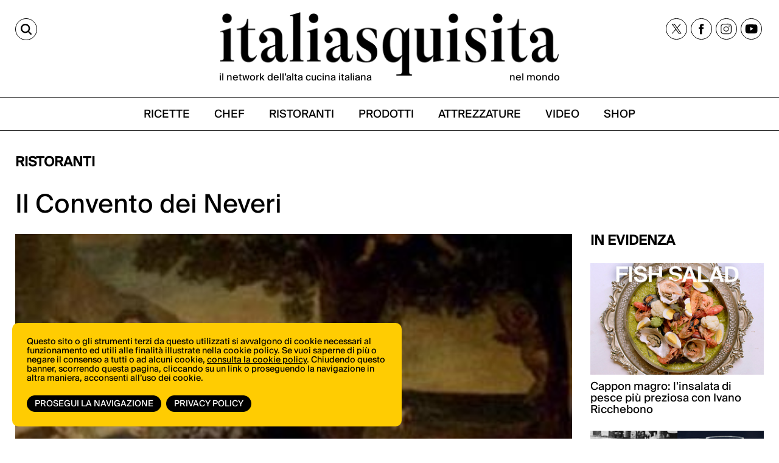

--- FILE ---
content_type: text/css
request_url: https://italiasquisita.net/assets/page.forms.css
body_size: 2465
content:
.myformContainer .invisible {
	display: none;
}

.submit_form_btn {
	margin-bottom: 10px;
}

.f_error .field_inner {
	background-color: #ffdfdf;
    border: 1px solid #c89797;
    padding: 1em 0.9375em 0 0.9375em;
    margin-bottom: 17px;
}

.f_wrong .field_inner label.picked,
.f_wrong .field_inner select {
	background-color: red;
    border: 1px solid #c89797;
}

.f_passed .field_inner label.picked,
.f_passed .field_inner select {
	background-color: #33cc80;
    border: 1px solid #29a329;
}

.validation_message {
	color: #790000;
	font-size: 0.8em;
	margin-bottom: 10px;
}

.le-zurb-form .validation_message {
	font-size: 1em;
}

.no_bullet ul {
	list-style: none;
	padding-left: 0;
}

.no_bullet ul li input {
	margin-bottom: 0;
}

.good_spaced_list ul {
	list-style: none;
	padding:0px;
	margin:0px;
}

.good_spaced_list ul li input {
	margin-bottom: 0;
}

.good_spaced_list ul li {
	margin-bottom: 10px;
}

.inline_list ul {
    list-style: outside none none;
    margin: 0 0 0 -1.375em;
    overflow: hidden;
    padding: 0;
}

.inline_list ul > li {
    display: block;
    float: left;
    list-style: outside none none;
    margin-left: 1.375em;
    margin-bottom: 14px;
}

.inline_list ul > li input {
	margin-bottom: 0;
}

.htmlblock {
	margin-bottom: 10px;
	font-size: 0.875em;
    font-weight: 500;
    color: #4d4d4d;
}

.fieldsblock {
	margin-bottom: 10px;
}

.inline_label .field_inner > label {
	display: inline-block;
}

.invisible_label .field_inner > label {
	visibility: hidden;
}

.standard-datefield .f_input, .alternative-datefield .f_input {
	background: white url(images/calendar-icon.png) no-repeat center right;
}

.attachment-non-image {
    width: 48px;
    height: 48px;
    display: block;
    background: white url(images/attachment.jpg) no-repeat center center; 
}

.uploadfile {
	overflow: hidden;
}

.uploadfile .progress {
	display: none;
	width: 200px;
}

.uploadfile .uploadfile-file {
	display: none;
}

.uploadfile .uploadfile-dragdrop {
	float: left;
	padding: 15px 20px;
    border:dashed 4px #b5b5b5;
    -moz-border-radius-topleft: 5px;
    -moz-border-radius-topright:5px;
    -moz-border-radius-bottomleft:5px;
    -moz-border-radius-bottomright:5px;
    -webkit-border-top-left-radius:5px;
    -webkit-border-top-right-radius:5px;
    -webkit-border-bottom-left-radius:5px;
    -webkit-border-bottom-right-radius:5px;
    border-top-left-radius:5px;
    border-top-right-radius:5px;
    border-bottom-left-radius:5px;
    border-bottom-right-radius:5px;
    margin-bottom: 1em;
    min-width: 200px;
    text-align: center;
}

.uploadfile .uploadfile-dragdrop.highlighted {
	border:dashed 4px black;
}

.uploadfile .uploadfile-dragdrop .button {
	margin-bottom: 0;
}

.uploadfile .remove_attachment_btn {
	float:left;
	display: none;
	padding-top:44px;
	background: white url(images/attachment.jpg) no-repeat top center;
	margin-left: 20px;
}

.le-zurb-form .uploadfile .remove_attachment_btn {
	color: inherit;
	text-decoration: none;
	font-size: 1.1em;
}

.uploadsfiles {
	overflow: hidden;
}

.uploadsfiles .uploadsfiles-file {
	display: none;
}

.uploadsfiles .uploadsfiles-dragdrop {
	padding: 15px 20px;
    border:dashed 4px #b5b5b5;
    -moz-border-radius-topleft: 5px;
    -moz-border-radius-topright:5px;
    -moz-border-radius-bottomleft:5px;
    -moz-border-radius-bottomright:5px;
    -webkit-border-top-left-radius:5px;
    -webkit-border-top-right-radius:5px;
    -webkit-border-bottom-left-radius:5px;
    -webkit-border-bottom-right-radius:5px;
    border-top-left-radius:5px;
    border-top-right-radius:5px;
    border-bottom-left-radius:5px;
    border-bottom-right-radius:5px;
    margin-bottom: 1em;
    text-align: center;
}

.uploadsfiles .uploadsfiles-dragdrop.highlighted {
	border:dashed 4px black;
}

.uploadsfiles .uploadsfiles-dragdrop .button {
	margin-bottom: 0;
}

.uploadscontainer {
	list-style: none;
	overflow: hidden;
	font-size: 0.875em;
}

.le-zurb-form .uploadscontainer {
	padding-left: 0;
}

.uploadscontainer > li {
	width: 200px;
	min-height: 100px;
	float: left;
	margin: 5px;
	cursor: move;
	border: 1px solid black;
	overflow: hidden;
}

.uploadscontainer > li:nth-child(3n+1) {
    clear: left; /* this is not compatible with IE6 and IE7. */
}

.uploadscontainer .upl_progress.error {
	color: red;
}

.uploadscontainer .upl_preview.loading {
	display: block;
	background: white url("images/ajax-loader-circle.gif") no-repeat center center;
	min-height: 80px;
}

.uploadscontainer .upl_remove {
	text-decoration: underline;
	float: right;
	cursor: pointer;
}

.text_below {
	margin-top: -0.6em;
	margin-bottom: 1em;
	color: #80969a;
	font-size: 0.8em;
}

.le-zurb-form .text_below {
	font-size: 1em;
}

.text_above {
	color: #80969a;
	font-size: 0.8em;
	margin-bottom: 0.4em;
}

.le-zurb-form .text_above {
	font-size: 1em;
}

.text_inside {
	color: #80969a;
	font-size: 0.8em;
	margin-top: 0.6em;
}

.inline_field_cont {
	display: inline-block;
}

.linkingcontainer {
	position: relative;
	margin-bottom: 0.5em;
	-webkit-touch-callout: none; /* iOS Safari */
	-webkit-user-select: none; /* Safari */
	-khtml-user-select: none; /* Konqueror HTML */
	-moz-user-select: none; /* Firefox */
	-ms-user-select: none; /* Internet Explorer/Edge */
	user-select: none; /* Non-prefixed version, currently supported by Chrome and Opera */                                  
}

.linkingcontainer .connector_canvas {
	position:absolute;
	width:100%;
	height:100%;
	stroke:#5c96bc;
	stroke-width:3;
}

.linkingcontainer .connector_canvas .f_wrong {
    stroke:red;
}

.linkingcontainer .connector_canvas .f_passed {
    stroke:#33cc80;
}

.f_passed .field_inner .linkingcontainer .connector_canvas {
	stroke:#33cc80;
}

.linkingcontainer > table {
	width: 100%;
}

.linkingcontainer > table td {
	width: 33.3333%;
	vertical-align: top;
}

.linkingcontainer .linkingquestion-item {
	position: relative;
	display: inline-block;
}

.linkingcontainer .linkinganswer-item {
	position: relative;
	display: inline-block;
}

.linkingcontainer .con_anchor {
	position: absolute;
	left: 0;
	top:0;
	width: 100%;
    height: 100%;
    cursor: pointer;
}

.linkingcontainer .con_anchor.ui-draggable-dragging{
	/*background-color: #47cf73;*/
	border-radius: 50%;
	z-index:5;
}

.le-zurb-form .inline_field_cont input[type="file"], 
.le-zurb-form .inline_field_cont input[type="checkbox"], 
.le-zurb-form .inline_field_cont input[type="radio"], 
.le-zurb-form .inline_field_cont select {
	margin-bottom: 0;
}

.le-zurb-form .text_inside {
	font-size: 1em;
}

.force_to_caps .f_input {
	text-transform: uppercase;
}

.cssloaderbar {
	height: 4px;
	width: 100%;
	position: relative;
	overflow: hidden;
	background-color: #ddd;
}

.cssloaderbar:before{
	display: block;
	position: absolute;
	content: "";
	left: -200px;
	width: 200px;
	height: 4px;
	background-color: #2980b9;
	animation: cssloaderbar_loading 2s linear infinite;
}

@keyframes cssloaderbar_loading {
	from {left: -200px; width: 30%;}
	50% {width: 30%;}
	70% {width: 70%;}
	80% { left: 50%;}
	95% {left: 120%;}
	to {left: 100%;}
}

.cssloaderclassic {
	background-image: 
	repeating-linear-gradient(
		-45deg,
		#2980b9,
		#2980b9 11px,
		#eee 10px,
		#eee 20px /* determines size */
	);
	background-size: 28px 28px;
	animation: cssloaderclassicmove .5s linear infinite;
}

@keyframes cssloaderclassicmove {
	0% {
		background-position: 0 0;
	}
	100% {
		background-position: 28px 0;
	}
}

.autocomplete-w1 { background:none; position:absolute; top:0px; left:0px; margin:6px 0 0 6px; /* IE6 fix: */ _background:none; _margin:1px 0 0 0; }
.autocomplete { border:1px solid #999; background:#FFF; cursor:default; text-align:left; max-height:350px; overflow:auto; margin:-6px 6px 6px -6px; /* IE6 specific: */ _height:350px;  _margin:0; _overflow-x:hidden; }
.autocomplete .selected { background:#F0F0F0; }
.autocomplete div { padding:2px 5px; white-space:nowrap; overflow:hidden; }
.autocomplete strong { font-weight:normal; color:#3399FF; }

--- FILE ---
content_type: application/javascript
request_url: https://italiasquisita.net/assets/leibniz_fileupload.js
body_size: 2633
content:
/*
 * Leibniz Grouper - Advanced Relation Management within WordPress
 * Copyright (c) 2012 Giga Editrice
 * Released under GPL v.2 or later:http://www.gnu.org/licenses/old-licenses/gpl-2.0.html
*/

(function ($) {
    
    jQuery.fn.leibniz_fileupload = function(opt)
    {
    	// prevent from second instance
    	if(this.data('leibniz_fileupload')) 
    		return this.data('leibniz_fileupload');

        var default_options = {service_url:null, parent_obj:null, parent_input:null, progressshow:null, onBefore:function(){}, onDone: function(){}, onError: function(){}};
        var options = jQuery.extend(default_options,opt);
        var xhr=null;

        this.data('leibniz_fileupload', this);
        
        return this.each(function() {
            var $this = jQuery(this);
            
            if(!options.service_url)
                $this.parent().html(js_variables.undefined_upload_service_msg);
                
            if(!options.parent_obj)
                $this.parent().html(js_variables.file_parent_not_set_msg);

            if(!options.parent_input)
            {
                jQuery('<div class="ajax_loading_icon_h"></div>').insertBefore($this);
                options.parent_input=$this;
            }  

        	$this.find('a').click(function(){
		        // Simulate a click on the file input button
		        // to show the file browser dialog
		        options.parent_input.click();
		    });

            if(options.progressshow)
            	jQuery('<div class="progress secondary"><span class="meter"></span></div>').insertBefore($this);
            
            if(window.File && window.FileList)
                $this.init();
            else
                $this.parent().html(js_variables.file_no_html5_msg);
            
            $this.progressHandlingFunction = function(e) {
            	if(options.progressshow && e.lengthComputable){
            		var percentage = (e.loaded / e.total) * 100;

    				$this.parent().find('.meter').css({ 'width': percentage + '%', 'text-align':'right' });
    				$this.parent().find('.meter').html(Math.round(percentage) + "%");
			    }
            }
            
            $this.servcie_url = function()
            {
            	if(options.parent_obj instanceof jQuery)
            		return options.service_url+options.parent_obj.val(); // catch chunk id on the fly

            	return options.service_url+options.parent_obj;
            }

            $this.uploadfile = function(f)
            {
                var data = new FormData();
                data.append("attachment", f);
                                
                jQuery.ajax({
                    url: $this.servcie_url(), 
                    type: 'POST',
                    dataType: 'json',
                    
                    xhr: function() {  // custom xhr
                        myXhr = jQuery.ajaxSettings.xhr();
                        
                        if(options.progressshow && myXhr.upload){ // check if upload property exists
                            myXhr.upload.addEventListener('progress',$this.progressHandlingFunction, false); // for handling the progress of the upload
                        }
                        
                        return myXhr;
                    },
                    
                    xhrFields: {
                        withCredentials: true // this is how to send cookies with request to another domain
                    },
                    
                    //Ajax events
                    beforeSend: function(xhr) {
                        
                        //xhr.setRequestHeader("Referer", "https://app.example.com");
                              
                        $this.parent().find('.ajax_loading_icon_h').show();
                        $this.parent().find('.meter').css({ 'width': '0%' });
                        $this.parent().find('.progress').show();
                        $this.hide();
                    },
                    success: function(response) {
                        if(response)
                        {
                            if(response.status=="ok") 
                            {       
                                if(response.msg)
                                {                     
                                    var alert_dialog = jQuery('<div></div>').html(response.msg).dialog({buttons: { "Ok": function() { jQuery(this).dialog("close"); } }});
                                }
                                
                                options.onDone.call(undefined,response);
                                
                            }
                            else
                            {
                            	options.onError.call(undefined,response);
                            }
                        }
                        
                        $this.parent().find('.ajax_loading_icon_h').hide();
                        $this.parent().find('.progress').hide();
                        $this.show();
                    },
                    error: function() {   
                        //jQuery('<div></div>').dialog({title:'Error',buttons: { "Ok": function() { jQuery(this).dialog("close"); } }}).html("Request failed!");
                        alert("Request failed!");
                        $this.parent().find('.ajax_loading_icon_h').hide();
                        $this.parent().find('.progress').hide();
                        $this.show();
                    },
                    
                    // Form data
                    data: data,
                    
                    cache: false,
                    contentType: false,
                    processData: false
                });
            }

            $this.is_allowed_file = function(file) {
            	var max_size=options.parent_input.attr('data-max-size');

            	if(!!max_size)
            	{
	            	var iFileSize = Math.floor(file.size/1024); // translate to Kb
	    			if(iFileSize>parseInt(max_size))
	    			{
	    				options.onError.call(undefined,{status:'TOO_LARGE'});
	    				return false;
	    			}
	    		}

	    		var types=options.parent_input.attr('data-types');

	    		if(!!types)
	    		{
	    			var sFileName = file.name;
	    			var sFileExtension = sFileName.split('.')[sFileName.split('.').length - 1].toLowerCase();

	    			if(jQuery.inArray(sFileExtension, types.split(','))<0)
	    			{
	    				options.onError.call(undefined,{status:'FORMAT_UNSUPPORTED'});
	    				return false;
	    			}
	    		}

    			return true;
            };
            
	        options.parent_input.unbind('change').bind('change',function(e){ // requires unbind to prevent uploading twice
	        	options.onBefore.call(undefined);

	        	// fetch FileList object
                var files = e.target.files;

    			if(!$this.is_allowed_file(files[0]))
    				return;

                // process all File objects
                $this.uploadfile(files[0]);
	        });
            
            $this.bind({
                dragenter: function() {  
                    $(this).addClass('highlighted');
                    return false;
                },
                
                dragover: function() {
                	$(this).addClass('highlighted');
                    return false;
                },
                
                dragleave: function() {
                    $(this).removeClass('highlighted');
                    return false;
                },
                
                drop: function(e) {
                	options.onBefore.call(undefined);

                	$(this).removeClass('highlighted');

                    e = e || window.event;
                    e.preventDefault();

                    // jQuery wraps the originalEvent, so we try to detect that here...
                    e = e.originalEvent || e;
                    // Using e.files with fallback because e.dataTransfer is immutable and can't be overridden in Polyfills (http://sandbox.knarly.com/js/dropfiles/).            
                    var files = (e.files || e.dataTransfer.files);

                    if(!$this.is_allowed_file(files[0]))
    					return false;

                    $this.uploadfile(files[0]);
                    return false;
                }
            });
            
        });
    }
    
})(jQuery);
